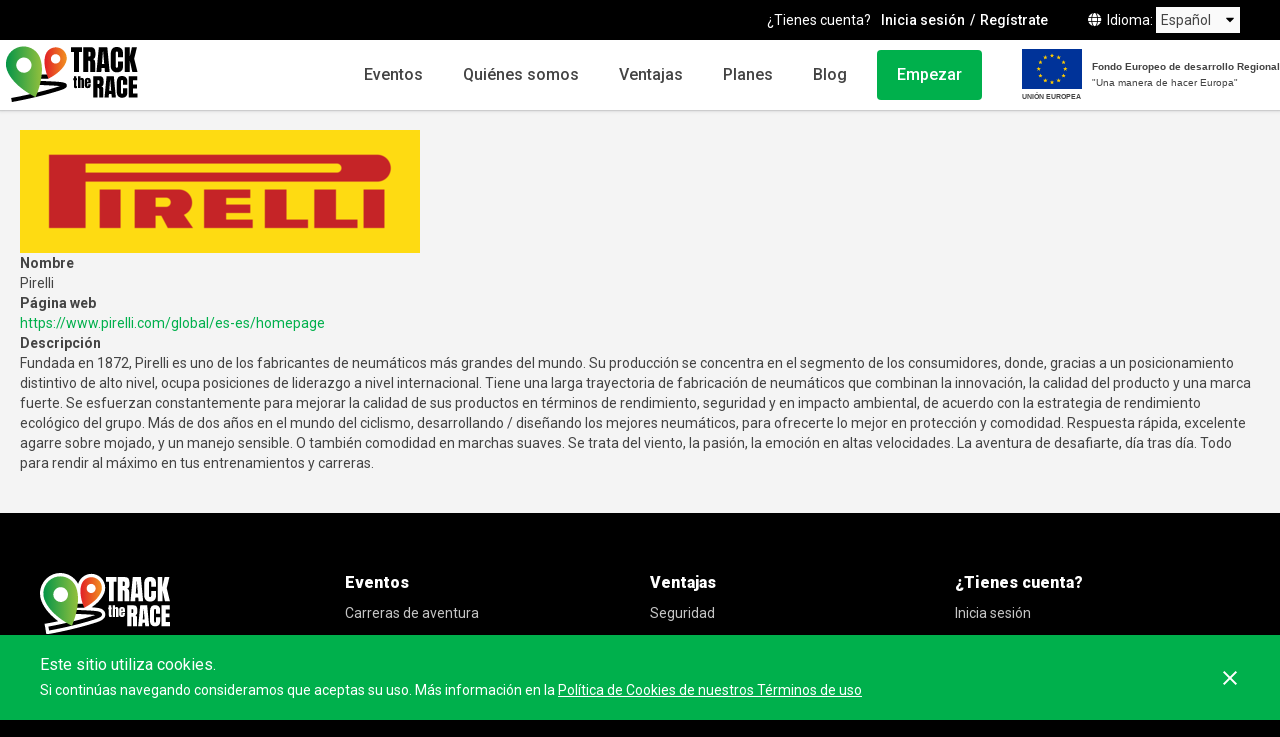

--- FILE ---
content_type: text/html; charset=utf-8
request_url: https://tracktherace.com/es/non-stop-madrid-tajo-internacional-lisboa/sponsors/480/info
body_size: 5410
content:
<!DOCTYPE html>
<html lang="es">
<head>
  <title>Tracktherace | Gestión de eventos deportivos y seguimiento GPS</title>
<meta name="description" content="Plataforma de seguimiento GPS y gestión de eventos deportivos para pruebas de raids de aventura, orientación, trails y ultratrails o pruebas ciclistas" />
<meta name="keywords" content="tracktherace,GPS,seguimiento,evento deportivo,cronometraje,carreras,raids de aventura,orientación,carreras de montaña,btt,ciclismo" />
<meta name="author" content="Track The Life, S.L." />
<meta charset="UTF-8" />

  <link href="https://tracktherace.com/es/non-stop-madrid-tajo-internacional-lisboa/sponsors/480/info" rel="canonical" />
      <link rel="alternate" hreflang="es" href="https://tracktherace.com/es/non-stop-madrid-tajo-internacional-lisboa/sponsors/480/info" />
      <link rel="alternate" hreflang="en" href="https://tracktherace.com/en/non-stop-madrid-tajo-internacional-lisboa/sponsors/480/info" />
      <link rel="alternate" hreflang="ca" href="https://tracktherace.com/ca/non-stop-madrid-tajo-internacional-lisboa/sponsors/480/info" />
      <link rel="alternate" hreflang="fr" href="https://tracktherace.com/fr/non-stop-madrid-tajo-internacional-lisboa/sponsors/480/info" />
      <link rel="alternate" hreflang="pt" href="https://tracktherace.com/pt/non-stop-madrid-tajo-internacional-lisboa/sponsors/480/info" />
      <link rel="alternate" hreflang="sk" href="https://tracktherace.com/sk/non-stop-madrid-tajo-internacional-lisboa/sponsors/480/info" />
    <link rel="alternate" hreflang="x-default" href="https://tracktherace.com/non-stop-madrid-tajo-internacional-lisboa/sponsors/480/info" />
  <meta property="og:url" content="https://tracktherace.com/es/non-stop-madrid-tajo-internacional-lisboa/sponsors/480/info"/>

<meta property="og:title" content="Tracktherace | Gestión de eventos deportivos y seguimiento GPS"/>
<meta property="og:description" content="Plataforma de seguimiento GPS y gestión de eventos deportivos para pruebas de raids de aventura, orientación, trails y ultratrails o pruebas ciclistas"/>
<meta property="og:image" content="https://tracktherace.com/static/images/ttr-logo.png"/>
<meta property="og:image:secure_url" content="https://tracktherace.com/static/images/ttr-logo.png"/>
<meta property="og:type" content="website"/>
<meta name="robots" content="index, follow">
<link href="https://tracktherace.com/sitemap.xml.gz" rel="sitemap" type="application/xml" />
<meta name="viewport" content="width=device-width">
<meta name="google-site-verification" content="dH0qUn3IT6oWFURDrfYZQH6NzAqgErG7thc3qNBCoU0" />
<meta name="theme-color" content="#000"><!-- $highlight-color -->
<link rel="shortcut icon" type="image/x-icon" href="https://tracktherace.com/assets/favicon-5206f70ddebf9636e5e536e04225783632be43765f4504dd6280c14404eb5e51.ico" />
<meta name="csrf-param" content="authenticity_token" />
<meta name="csrf-token" content="0rJqQmJQXS264t9hX7Rwni5SY3pFzwrYQICqkaRvxIErTnYgbVZWojxpgeI6Dj3PZU9CC8NLZ55OESl4pYJ4Ig==" />

  <link rel="preconnect" href="https://fonts.gstatic.com">
  <link href="https://fonts.googleapis.com/css2?family=Anton&family=Roboto:ital,wght@0,400;0,500;0,700;0,900;1,400;1,500;1,700;1,900&display=swap" rel="stylesheet">

    <script src="https://cdnjs.cloudflare.com/ajax/libs/jquery/1.12.4/jquery.min.js"></script>
  <script src="https://cdnjs.cloudflare.com/ajax/libs/jqueryui/1.12.1/jquery-ui.min.js"></script>
  <script src="https://cdnjs.cloudflare.com/ajax/libs/jquery-ujs/1.2.2/rails.min.js"></script>
  <link rel="stylesheet" href="https://cdnjs.cloudflare.com/ajax/libs/hopscotch/0.3.1/css/hopscotch.min.css" />
  <script src="https://cdnjs.cloudflare.com/ajax/libs/magnific-popup.js/1.1.0/jquery.magnific-popup.min.js"></script>
  <link rel="stylesheet" href="https://cdnjs.cloudflare.com/ajax/libs/magnific-popup.js/1.1.0/magnific-popup.min.css" />
  <script src="https://cdnjs.cloudflare.com/ajax/libs/js-cookie/1.5.1/js.cookie.min.js"></script>
  <script src="https://cdnjs.cloudflare.com/ajax/libs/fotorama/4.6.4/fotorama.min.js"></script>
  <link rel="stylesheet" href="https://cdnjs.cloudflare.com/ajax/libs/fotorama/4.6.4/fotorama.min.css" />
  <script src="https://cdnjs.cloudflare.com/ajax/libs/humanize-duration/3.13.0/humanize-duration.min.js"></script>
  <script src="https://cdnjs.cloudflare.com/ajax/libs/jquery-throttle-debounce/1.1/jquery.ba-throttle-debounce.min.js"></script>
  <script src="https://cdnjs.cloudflare.com/ajax/libs/jquery-color/2.1.2/jquery.color.min.js"></script>
  <script src="https://cdnjs.cloudflare.com/ajax/libs/jquery-dropdown/1.0.6/jquery.dropdown.min.js"></script>
  <script src="https://cdnjs.cloudflare.com/ajax/libs/moment.js/2.21.0/moment-with-locales.min.js"></script>
  <script src="https://cdnjs.cloudflare.com/ajax/libs/moment-timezone/0.5.42/moment-timezone-with-data-1970-2030.min.js"></script>
  <script src="https://cdnjs.cloudflare.com/ajax/libs/moment-duration-format/1.3.0/moment-duration-format.min.js"></script>
  <script src="https://cdnjs.cloudflare.com/ajax/libs/OwlCarousel2/2.3.4/owl.carousel.min.js"></script>

  <script>
    window.dataLayer = window.dataLayer || [];
  </script>
  <link rel="stylesheet" media="screen" href="https://tracktherace.com/assets/application-a5fb0c99b68267d1a990f6ea398f54a6e41eb2a953bb77c5ae36b0c4dc102b22.css" />
<script src="https://tracktherace.com/assets/application-4e73dddfdb8f43d16b4d3331f351089673e0a5174da167ca0e373962a6b25968.js"></script>
<script type="text/javascript">
  I18n.defaultLocale = 'en'
  I18n.locale = 'es'
  I18n.fallbacks = true
  moment.locale(I18n.locale)
  if ( window.CKEDITOR && ( !CKEDITOR.env.ie || CKEDITOR.env.version > 7 ) ){
    CKEDITOR.env.isCompatible = true
  }
  var globalVars = {
    isProduction: true,
    initSocialNetworkPlugins: true,
    facebookAppId: 230843183754018,
    googleAnalyticsAppId: 'UA-37752606-2',
    googleTagManagerContainerId: 'GTM-KQ9GPDW',
    isBrowserMobile: false,
    isFullscreenLayout: false,
    inspectlet: false,
    isSuperUser: false
  }
</script>

<script src="https://tracktherace.com/assets/uncompiled/async-d10074959dba1ef82852d56234fdc7ea46a0d1b6aa4bced836c9c72b1c0de405.js"></script>
<script src="https://tracktherace.com/assets/c_sponsors-118edb7605ed31fbbfe9d22133407ae6936eb3d352cefdf194820fcc285a18e8.js"></script>

  <script>
    var dataLayerObject = {}
      dataLayerObject['pageType'] = 'sponsors#info'
      dataLayerObject['userRegistered'] = 'false'

    window.dataLayer.push(dataLayerObject)
  </script>
  <script async src="//pagead2.googlesyndication.com/pagead/js/adsbygoogle.js"></script>
  <script>
    (adsbygoogle = window.adsbygoogle || []).push({
      google_ad_client: "ca-pub-5541301048037980",
      enable_page_level_ads: true
    });
  </script>
  
</head>
<body class="">
  <noscript>
    <iframe src="https://www.googletagmanager.com/ns.html?id=GTM-KQ9GPDW" height="0" width="0" style="display:none;visibility:hidden"></iframe>
  </noscript>

    <div class="NavDesktop">
  <div class="NavDesktop_top">
      <span class="NavDesktop_accountQuestion">
        ¿Tienes cuenta?
      </span>
      <a class="NavDesktop_signIn" href="/es/sign-in">Inicia sesión</a>
      <a class="NavDesktop_signUp" href="/es/sign-up">Regístrate</a>
    <div class="LanguageSelector">
  <span><i class="fas fa-globe"></i>Idioma</span>
  <form>
  <select onChange="window.location.href = this.value">
    <option selected value="https://tracktherace.com/es/non-stop-madrid-tajo-internacional-lisboa/sponsors/480/info">Español</option>
    <option  value="https://tracktherace.com/en/non-stop-madrid-tajo-internacional-lisboa/sponsors/480/info">Inglés</option>
    <option  value="https://tracktherace.com/ca/non-stop-madrid-tajo-internacional-lisboa/sponsors/480/info">Catalán</option>
    <option  value="https://tracktherace.com/fr/non-stop-madrid-tajo-internacional-lisboa/sponsors/480/info">French</option>
    <option  value="https://tracktherace.com/pt/non-stop-madrid-tajo-internacional-lisboa/sponsors/480/info">Portuguese</option>
    <option  value="https://tracktherace.com/sk/non-stop-madrid-tajo-internacional-lisboa/sponsors/480/info">Slovak</option>
  </select>
  </form>
</div>
  </div>

  <div class="NavDesktop_bottom">
    <a class="NavDesktop_logo" href="/es"><img alt="Tracktherace" src="https://tracktherace.com/assets/corporative/ttr_logo-933e67017f0c486f2ee09852405e81d71c7d7dd35a91403a650d2b3afa4f5dc7.svg" /></a>
    <div>
        <button data-nav-desktop="events_menu_trigger" class='NavDesktop_link NavDesktop_link___events'>Eventos</button>
        <a class="NavDesktop_link" href="/es/quienes-somos">Quiénes somos</a>
        <a class="NavDesktop_link" href="/es/ventajas">Ventajas</a>
        <a class="NavDesktop_link" href="/es/planes">Planes</a>
        <a href="https://tracktherace.com/blog" class='NavDesktop_link'>Blog</a>
        <a class="NavDesktop_contract " href="/es/empezar">Empezar</a>
        <div class="FederBadge FederBadge___inNav " >
  <div>
    <img class="FederBadge_logo" alt="Unión europea" src="https://tracktherace.com/assets/ue_flag-4535eb2708dbe8f85b7e3bea365f2d62340d73ea8a0552328466e691029837ed.svg" />
    <p class="FederBadge_UE">UNIÓN EUROPEA</p>
  </div>
  <div>
    <p class="FederBadge_Feder">Fondo Europeo de desarrollo Regional</p>
    <p class="FederBadge_slogan">"Una manera de hacer Europa"</p>
  </div>
</div>


    </div>
  </div>
</div>

    <div class="EventsMenu" data-nav-desktop="events_menu" style="display: none;">
    <div class="EventsMenu_header">
      <span class="EventsMenu_title">Eventos</span>
      <a href="/es/eventos-deportivos" class="EventsMenu_viewAll">Ver todos</a>
      <button class="EventsMenu_close" data-nav-desktop="events_menu_close"></button>
    </div>
    <div class="EventsMenu_list">
        <a href="/es/eventos-deportivos/raid-aventura" class="EventsMenuItem">
          <img class="EventsMenuItem_img" src="https://tracktherace.com/assets/events_filter/adventure_races_l-b373e89204fcbaf8d72fd9e33c876b5b170a574ad8221b099520ab2ddfc5044b.jpg" alt="Adventure races l" />
          <div class="EventsMenuItem_info">
            <span class="EventsMenuItem_title">Carreras de aventura</span>
            <span class="EventsMenuItem_description">Carreras de aventura y expedición</span>
          </div>
        </a>
        <a href="/es/eventos-deportivos/trail-running" class="EventsMenuItem">
          <img class="EventsMenuItem_img" src="https://tracktherace.com/assets/events_filter/trail_running_l-ead91d86cf27b30768bc7e1e346e6e6fd0507f65ecd381ebb2fa40fa439f6d5a.jpg" alt="Trail running l" />
          <div class="EventsMenuItem_info">
            <span class="EventsMenuItem_title">Carreras de montaña</span>
            <span class="EventsMenuItem_description">Trails, ultra-trails, trails por etapas</span>
          </div>
        </a>
        <a href="/es/eventos-deportivos/bicicleta" class="EventsMenuItem">
          <img class="EventsMenuItem_img" src="https://tracktherace.com/assets/events_filter/road_bike_l-4296f1c53ccf62984e4024d9d0195e5f546b4cc0edd429d81283e44bf632dfb6.jpg" alt="Road bike l" />
          <div class="EventsMenuItem_info">
            <span class="EventsMenuItem_title">Ciclismo de carretera</span>
            <span class="EventsMenuItem_description">Gran fondo, Ultra fondo, por etapas, brevets</span>
          </div>
        </a>
        <a href="/es/eventos-deportivos/btt" class="EventsMenuItem">
          <img class="EventsMenuItem_img" src="https://tracktherace.com/assets/events_filter/mtb_l-529f4e709b3f034b6b33d331c94f18b4a79dfd7076286754326484202c3a2047.jpg" alt="Mtb l" />
          <div class="EventsMenuItem_info">
            <span class="EventsMenuItem_title">Ciclismo de montaña</span>
            <span class="EventsMenuItem_description">XC, XC Ultra-maratón, autosuficiencia, resistencia, por etapas, descenso, enduro, ciclocrós</span>
          </div>
        </a>
        <a href="/es/eventos-deportivos/motor" class="EventsMenuItem">
          <img class="EventsMenuItem_img" src="https://tracktherace.com/assets/events_filter/motor_l-d9a9bc74c7a39855b7781b0ad2fdc3103d1f11cc0765b56f0a8b053db56867c6.jpg" alt="Motor l" />
          <div class="EventsMenuItem_info">
            <span class="EventsMenuItem_title">Motor</span>
            <span class="EventsMenuItem_description">Rutas mototurísticas, enduro, concentraciones, rallyes de regularidad, navegación</span>
          </div>
        </a>
        <a href="/es/eventos-deportivos/orientacion" class="EventsMenuItem">
          <img class="EventsMenuItem_img" src="https://tracktherace.com/assets/events_filter/orienteering_l-cf89eaca1c853f9331e8129bafba60889db342cd38fa3da725e3e094c597bf57.jpg" alt="Orienteering l" />
          <div class="EventsMenuItem_info">
            <span class="EventsMenuItem_title">Orientación</span>
            <span class="EventsMenuItem_description">O-Pie, BTT-O, Ski-O</span>
          </div>
        </a>
        <a href="/es/eventos-deportivos/deportes-acuaticos" class="EventsMenuItem">
          <img class="EventsMenuItem_img" src="https://tracktherace.com/assets/events_filter/water_sports_l-39dfdf41fa3ada1cf7ecc85d5d4b0159da4eea6ed3b41265075d4704f4a8791b.jpg" alt="Water sports l" />
          <div class="EventsMenuItem_info">
            <span class="EventsMenuItem_title">Deportes acuáticos</span>
            <span class="EventsMenuItem_description">Travesías a nado, regatas de vela, Stand Up Paddle, kayak, Surf Ski</span>
          </div>
        </a>
        <a href="/es/eventos-deportivos/triatlon" class="EventsMenuItem">
          <img class="EventsMenuItem_img" src="https://tracktherace.com/assets/events_filter/triathlon_l-86d61915490e33afd564bfc5298bc7246e9a0c49b3481ccd1c39deaff819c330.jpg" alt="Triathlon l" />
          <div class="EventsMenuItem_info">
            <span class="EventsMenuItem_title">Triathlon</span>
            <span class="EventsMenuItem_description">Duathlon, triathlon, ultraman, ironman, Swim &amp; Run</span>
          </div>
        </a>
        <a href="/es/eventos-deportivos/otros" class="EventsMenuItem">
          <img class="EventsMenuItem_img" src="https://tracktherace.com/assets/events_filter/other_l-0e8e26ccd070264842cab595d21f6ff8539a191b1ade540d67691a60a9a5b2a7.jpg" alt="Other l" />
          <div class="EventsMenuItem_info">
            <span class="EventsMenuItem_title">Otros</span>
            <span class="EventsMenuItem_description">Otros deportes</span>
          </div>
        </a>
    </div>
  </div>



  <div id="page_wrapper">


    <div id="sponsors_info" class="standard_width">
  <div class="divide_box full_size">
    <div class="data_box">
      <img class="sponsor" src="https://tracktherace.com/storage/sponsor-logo-4f2a8e0d-fac3-4fd1-933f-646d986896f1" alt="Sponsor logo 4f2a8e0d fac3 4fd1 933f 646d986896f1" />
      <dl>
        <dt>Nombre</dt>
        <dd>Pirelli</dd>
        <dt>Página web</dt>
        <dd><a href="https://www.pirelli.com/global/es-es/homepage" target="_blank" class="link">https://www.pirelli.com/global/es-es/homepage</a></dd>
          <dt>Descripción</dt>
          <dd><p>Fundada en 1872, Pirelli es uno de los fabricantes de neum&aacute;ticos m&aacute;s grandes del mundo. Su producci&oacute;n se concentra en el segmento de los consumidores, donde, gracias a un posicionamiento distintivo de alto nivel, ocupa posiciones de liderazgo a nivel internacional. Tiene una larga trayectoria de fabricaci&oacute;n de neum&aacute;ticos que combinan la innovaci&oacute;n, la calidad del producto y una marca fuerte. Se esfuerzan constantemente para mejorar la calidad de sus productos en t&eacute;rminos de rendimiento, seguridad y en impacto ambiental, de acuerdo con la estrategia de rendimiento ecol&oacute;gico del grupo. M&aacute;s de dos a&ntilde;os en el mundo del ciclismo, desarrollando / dise&ntilde;ando los mejores neum&aacute;ticos, para ofrecerte lo mejor en protecci&oacute;n y comodidad. Respuesta r&aacute;pida, excelente agarre sobre mojado, y un manejo sensible. O tambi&eacute;n comodidad en marchas suaves. Se trata del viento, la pasi&oacute;n, la emoci&oacute;n en altas velocidades. La aventura de desafiarte, d&iacute;a tras d&iacute;a. Todo para rendir al m&aacute;ximo en tus entrenamientos y carreras.</p>
</dd>
      </dl>
    </div>
  </div>
</div>

  </div>

    <footer class="Footer">
    <div class="BoundedContent">
      <div class="Footer_columns">
        <div class="Footer_column Footer_column___ttr">
          <a class="Footer_logo" alt="Tracktherace" href="/es"><img alt="Tracktherace" src="https://tracktherace.com/assets/corporative/ttr_logo_white-541f5b2e245c0d8874e7fb896ad6e7bebe8029d1b42182dea9a4c0d2c22eaa6d.svg" /></a>
          <span class="Footer_copyright">© 2023 <a href="https://tracktherace.com" target="_blank">Tracktherace</a>.<br> Todos los derechos reservados.</span>
          <a href="/es/quienes-somos">Sobre nosotros</a>
          <a href="https://tracktherace.com/blog">Blog</a>
          <a href="/es/contacto">Contacto</a>
          <a href="/es/terminos-de-uso">Términos de uso</a>
        </div>
        <div class="Footer_column">
          <p class="Footer_columnTitle">
          <a href="/es/eventos-deportivos" class="EventsMenu_viewAll">Eventos</a></p>
            <a href="/es/eventos-deportivos/raid-aventura">Carreras de aventura</a>
            <a href="/es/eventos-deportivos/trail-running">Carreras de montaña</a>
            <a href="/es/eventos-deportivos/bicicleta">Ciclismo de carretera</a>
            <a href="/es/eventos-deportivos/btt">Ciclismo de montaña</a>
            <a href="/es/eventos-deportivos/motor">Motor</a>
            <a href="/es/eventos-deportivos/orientacion">Orientación</a>
            <a href="/es/eventos-deportivos/deportes-acuaticos">Deportes acuáticos</a>
            <a href="/es/eventos-deportivos/triatlon">Triathlon</a>
            <a href="/es/eventos-deportivos/otros">Otros</a>
        </div>
        <div class="Footer_column">
          <div class="Footer_columnGroup">
            <p class="Footer_columnTitle"><a href="/es/ventajas">Ventajas</a></p>
            <a href="/es/ventajas/seguridad">Seguridad</a>
            <a href="/es/ventajas/seguimiento">Seguimiento</a>
            <a href="/es/ventajas/gestion">Gestión</a>
            <a href="/es/ventajas/rentabilidad">Rentabilidad</a>
            <a href="/es/ventajas/promocion">Promoción</a>
          </div>
          <div class="Footer_columnGroup">
            <p class="Footer_columnTitle">Empezar</p>
            <a href="/es/planes">Planes</a>
            <a href="/es/empezar">Solicitud de presupuesto</a>
          </div>
        </div>
        <div class="Footer_column">
            <div class="Footer_columnGroup">
              <p class="Footer_columnTitle">¿Tienes cuenta?</p>
              <a href="/es/sign-in">Inicia sesión</a>
              <a href="/es/sign-up">Regístrate</a>
            </div>
          <div class="Footer_columnGroup">
            <p class="Footer_columnTitle">Social</p>
            <a href="https://www.facebook.com/tracktherace/" target="_blank" rel="noreferrer noopener"><i class="fab fa-facebook-f"></i>Facebook</a>
            <a href="https://twitter.com/tracktherace" target="_blank" rel="noreferrer noopener"><i class="fab fa-twitter"></i>Twitter</a>
            <a href="https://www.instagram.com/tracktherace" target="_blank" rel="noreferrer noopener"><i class="fab fa-instagram"></i>Instagram</a>
          </div>
        </div>
      </div>
      <div class="Footer_legal">
        <div class="FederBadge FederBadge___inFooter " >
  <div>
    <img class="FederBadge_logo" alt="Unión europea" src="https://tracktherace.com/assets/ue_flag-4535eb2708dbe8f85b7e3bea365f2d62340d73ea8a0552328466e691029837ed.svg" />
    <p class="FederBadge_UE">UNIÓN EUROPEA</p>
  </div>
  <div>
    <p class="FederBadge_Feder">Fondo Europeo de desarrollo Regional</p>
    <p class="FederBadge_slogan">"Una manera de hacer Europa"</p>
  </div>
</div>


        <p class="Feder_info">Track the life S.L.U. en el marco del Programa ICEX Next, ha contado con el apoyo de ICEX y con la cofinanciación del fondo europeo FEDER.<br> La finalidad de este apoyo es contribuir al desarrollo internacional de la empresa y de su entorno</p>
      </div>
    </div>
  </footer>




  <div id="cookies_alert" class="row" data-dom="cookies">
  <div class="bounded-content">
    <div class="text">
      <p class="title">Este sitio utiliza cookies.</p>
      <p>Si continúas navegando consideramos que aceptas su uso. Más información en la <a href="/es/terminos-de-uso">Política de Cookies de nuestros Términos de uso</a></p>
    </div>
    <div id="close_cookies" data-dom="cookies-close"></div>
  </div>
</div>

  <div id="data_loader" data-dom="loader" class="hide">
	<span class="move"></span>
	<span class="text">Cargando</span>
</div>

  
</body>
</html>


--- FILE ---
content_type: text/html; charset=utf-8
request_url: https://www.google.com/recaptcha/api2/aframe
body_size: 183
content:
<!DOCTYPE HTML><html><head><meta http-equiv="content-type" content="text/html; charset=UTF-8"></head><body><script nonce="xR0XbfxnFfD5lbNiEg1-YA">/** Anti-fraud and anti-abuse applications only. See google.com/recaptcha */ try{var clients={'sodar':'https://pagead2.googlesyndication.com/pagead/sodar?'};window.addEventListener("message",function(a){try{if(a.source===window.parent){var b=JSON.parse(a.data);var c=clients[b['id']];if(c){var d=document.createElement('img');d.src=c+b['params']+'&rc='+(localStorage.getItem("rc::a")?sessionStorage.getItem("rc::b"):"");window.document.body.appendChild(d);sessionStorage.setItem("rc::e",parseInt(sessionStorage.getItem("rc::e")||0)+1);localStorage.setItem("rc::h",'1769041958121');}}}catch(b){}});window.parent.postMessage("_grecaptcha_ready", "*");}catch(b){}</script></body></html>

--- FILE ---
content_type: application/javascript
request_url: https://tracktherace.com/assets/c_sponsors-118edb7605ed31fbbfe9d22133407ae6936eb3d352cefdf194820fcc285a18e8.js
body_size: -202
content:
function setImage(){new ImageCrop($('[data-crop="sponsor-logo"]'),{attribute:"logo",image_url:$("[data-sponsor-logo-url]").data("sponsor-logo-url"),$field_base64:$("[data-crop='field-base64']"),$field_remove:$("[data-crop='field-remove']")})}var SponsorsController=Paloma.controller("Sponsors");SponsorsController.prototype.edit=function(){setImage()},SponsorsController.prototype["new"]=function(){setImage()};

--- FILE ---
content_type: image/svg+xml
request_url: https://tracktherace.com/assets/corporative/ttr_logo-933e67017f0c486f2ee09852405e81d71c7d7dd35a91403a650d2b3afa4f5dc7.svg
body_size: 4494
content:
<?xml version="1.0" encoding="utf-8"?>
<!-- Generator: Adobe Illustrator 27.2.0, SVG Export Plug-In . SVG Version: 6.00 Build 0)  -->
<svg version="1.1" id="Layer_1" xmlns="http://www.w3.org/2000/svg" xmlns:xlink="http://www.w3.org/1999/xlink" x="0px" y="0px"
	 viewBox="0 0 195.9342804 91.3701172" style="enable-background:new 0 0 195.9342804 91.3701172;" xml:space="preserve">
<style type="text/css">
	.st0{fill:#FFFFFF;}
	.st1{fill:url(#SVGID_1_);}
	.st2{fill:url(#SVGID_00000142879959254944860360000010955535721409281420_);}
</style>
<g>
	<path class="st0" d="M84.0426407,73.8000488C52.3426933,83.8701172,17.7528496,89.9501953,17.4327812,90.0100098
		l-7.8200693,1.3601074l-2.75-15.7099609l7.8601074-1.3701172c1.2199707-0.2199707,5.9199228-1.0800781,12.7399912-2.4899902
		C17.7228203,64.6201172,6.6227217,54.0900879,1.8627119,41c-2.8000488-7.6699219-2.4299316-15.9599609,1.0200195-23.3598633
		c3.4401855-7.3901367,9.5700684-13,17.2299805-15.7900391C23.4928398,0.6201172,27.0028496,0,30.562664,0
		c11.3400879,0,21.7001953,6.3500977,26.9501953,16.1699219c0.1298828-0.4099121,0.2700195-0.8198242,0.4199219-1.2299805
		C60.9027519,6.7600098,68.7628555,1.2600098,77.4628067,1.2600098c2.4299316,0,4.8200684,0.420166,7.1101074,1.2600098
		c10.7797852,3.9199219,16.3498535,15.8701172,12.4299316,26.6499023
		c-3.5600586,9.7802734-12.4101562,17.2700195-19.2600098,21.8701172c4.3398438,0.2800293,7.6599121,0.6098633,10.2099609,1.0700684
		c2.6000977,0.4699707,9.5,1.7299805,10.3898926,8.5300293C99.4427872,68.9101562,90.1727676,71.8500977,84.0426407,73.8000488z"/>
	<g>
		<g>
			<defs>
				
					<rect id="SVGID_00000146493430106593370170000001779233690855099034_" x="5.2561874" y="4.9571104" width="88.2524414" height="80.6298828"/>
			</defs>
			<clipPath id="SVGID_00000157990072409372240750000004975092287920622256_">
				<use xlink:href="#SVGID_00000146493430106593370170000001779233690855099034_"  style="overflow:visible;"/>
			</clipPath>
		</g>
		<g>
			<path d="M13.6735096,85.5869904l-1.0247097-5.8604431l2.9304724-0.5123596
				c0.3397713-0.0622711,34.3012695-6.0521545,65.155304-15.8530846c0.9815674-0.3162346,1.8336945-0.5986443,2.5710907-0.861927
				c-5.0181274-0.5555038-12.7554169-0.9099808-19.4057312-1.2115097
				c-13.0951881-0.5937462-27.9333649-1.2688751-37.9500198-3.3800735c-3.9738121-0.8379021-8.9198685-1.8768349-8.5560741-5.626091
				c0.2730923-2.7770081,0.579525-5.9178162,46.2379074-6.5257759l2.9731293-0.043148l0.0813904,5.9511604l-2.9780312,0.0382423
				c-10.9982185,0.1485519-22.8529739,0.6275673-31.1026154,1.3218231
				c9.1591339,1.2973099,20.9472122,1.8336868,31.5625114,2.3171196c22.675972,1.0345116,28.6320343,1.4846001,29.220871,5.9516449
				c0.4598923,3.4810677-3.2942657,5.3387871-10.8545609,7.7372856
				C51.2930756,78.9602203,16.9486561,85.0172806,16.603981,85.0746384L13.6735096,85.5869904z"/>
		</g>
		<linearGradient id="SVGID_1_" gradientUnits="userSpaceOnUse" x1="5.008626" y1="41.7297859" x2="57.2696152" y2="41.7297859">
			<stop  offset="0" style="stop-color:#049548"/>
			<stop  offset="1" style="stop-color:#93C03D"/>
		</linearGradient>
		<path class="st1" d="M21.8270016,6.5446949C8.5670891,11.3709087,1.7302225,26.0326176,6.5564361,39.2925301
			c8.7386341,24.009201,41.4465752,39.1701546,41.4465752,39.1701546s15.3102608-32.6387672,6.5718269-56.6474228
			C49.7486229,8.5553484,35.0869141,1.7184814,21.8270016,6.5446949z M34.9054031,42.4773026
			c-5.7336121,2.0868645-12.0733643-0.8694077-14.1602287-6.6030197s0.8694115-12.0733643,6.6030235-14.1602287
			s12.0733643,0.8694115,14.1602249,6.6030235C43.5952873,34.0506897,40.6390152,40.3904419,34.9054031,42.4773026z"/>
		
			<linearGradient id="SVGID_00000183213702857472229800000006181102002837235338_" gradientUnits="userSpaceOnUse" x1="60.9614182" y1="28.9615746" x2="93.2611542" y2="28.9615746">
			<stop  offset="0" style="stop-color:#E11F26"/>
			<stop  offset="1" style="stop-color:#F19120"/>
		</linearGradient>
		<path style="fill:url(#SVGID_00000183213702857472229800000006181102002837235338_);" d="M62.6269188,16.6534691
			c-5.4007607,14.8384686,4.0616951,35.0107536,4.0616951,35.0107536s20.2150345-9.3701782,25.615921-24.2089863
			c2.9828262-8.1952457-1.2426834-17.2568665-9.4379272-20.2396908S65.6097412,8.4582233,62.6269188,16.6534691z
			 M70.7025681,20.6718941c1.2897797-3.5436401,5.208046-5.3707552,8.7516861-4.0809765s5.3707581,5.2080421,4.0809784,8.7516823
			s-5.208046,5.3707561-8.7516861,4.0809765S69.4127884,24.2155342,70.7025681,20.6718941z"/>
	</g>
</g>
<g>
	<path d="M106.2086945,65.5118332c-0.9443359,0-1.5800781-0.2001953-1.9091797-0.6005859s-0.4931641-1.0136719-0.4931641-1.8408203
		v-9.1308594h-0.9863281v-2.6660156h0.9863281v-3.1054688h3.3984375v3.1054688h0.9863281v2.6660156h-0.9863281v8.3105469
		c0,0.2412109,0.0390625,0.4101562,0.1171875,0.5078125s0.2275391,0.1464844,0.4492188,0.1464844
		c0.15625,0,0.2958984-0.0126953,0.4199219-0.0390625v2.3828125c-0.078125,0.0263672-0.3222656,0.0761719-0.7324219,0.1513672
		S106.631546,65.5118332,106.2086945,65.5118332z"/>
	<path d="M109.4840851,65.3555832v-17.1875h3.59375v3.9941406c0.1884766-0.546875,0.4785156-0.9521484,0.8691406-1.2158203
		s0.8466797-0.3955078,1.3671875-0.3955078c1.015625,0,1.7548828,0.3193359,2.2167969,0.9570312
		s0.6933594,1.4941406,0.6933594,2.5683594v11.2792969h-3.5351562V54.3008957c0-0.3193359-0.0664062-0.5791016-0.2001953-0.78125
		s-0.34375-0.3027344-0.6298828-0.3027344c-0.2412109,0-0.4316406,0.1044922-0.5712891,0.3125
		s-0.2099609,0.4560547-0.2099609,0.7421875v11.0839844H109.4840851z"/>
	<path d="M123.5729523,65.5118332c-1.0419922,0-1.8720703-0.1953125-2.4902344-0.5859375s-1.0615234-0.9541016-1.328125-1.6894531
		s-0.4003906-1.6210938-0.4003906-2.65625v-5.8886719c0-1.3603516,0.390625-2.390625,1.171875-3.0908203
		s1.8554688-1.0498047,3.2226562-1.0498047c2.8125,0,4.21875,1.3798828,4.21875,4.140625v1.0644531
		c0,1.2890625-0.0126953,2.1552734-0.0390625,2.5976562h-5.078125v2.8320312c0,0.2607422,0.0166016,0.515625,0.0488281,0.7666016
		s0.1054688,0.4570312,0.2197266,0.6201172s0.2978516,0.2441406,0.5517578,0.2441406
		c0.3642578,0,0.5927734-0.1582031,0.6835938-0.4736328s0.1367188-0.7275391,0.1367188-1.2353516v-1.40625h3.4765625v0.8300781
		c0,1.09375-0.1347656,2.0097656-0.4052734,2.7490234s-0.7255859,1.2958984-1.3671875,1.6699219
		S124.6793976,65.5118332,123.5729523,65.5118332z M122.8307648,56.6153488h1.6601562v-1.9726562
		c0-0.5273438-0.0654297-0.90625-0.1953125-1.1376953s-0.3251953-0.3466797-0.5859375-0.3466797
		c-0.2802734,0-0.4960938,0.1103516-0.6494141,0.3320312s-0.2294922,0.6054688-0.2294922,1.1523438V56.6153488z"/>
	<path d="M103.8141632,42.2090988V13.0469875h-4.2861328V6.1153474h15.7910156v6.9316401h-4.2861328v29.1621113H103.8141632z"/>
	<path d="M117.2780304,42.2090988v-36.09375h11.0742188c1.8457031,0,3.2402344,0.4199219,4.1835938,1.2617188
		c0.9433594,0.8398433,1.5751953,2.0166011,1.8964844,3.5273433s0.4824219,3.2841797,0.4824219,5.3212891
		c0,1.96875-0.25,3.5410156-0.7480469,4.7167969c-0.5,1.1757812-1.4394531,1.9892578-2.8203125,2.4404297
		c1.1347656,0.2324219,1.9306641,0.796875,2.3886719,1.6914062c0.4580078,0.8964844,0.6875,2.0546875,0.6875,3.4765625v13.658205
		h-7.1162109V28.0792141c0-1.0527344-0.2158203-1.7050781-0.6455078-1.9580078
		c-0.4316406-0.2529297-1.125-0.3798828-2.0820312-0.3798828v16.4677753H117.2780304z M124.6198273,19.4864407h1.7431641
		c0.9980469,0,1.4970703-1.0869141,1.4970703-3.2607422c0-1.4082031-0.109375-2.3310547-0.328125-2.7685547
		s-0.6289062-0.65625-1.2304688-0.65625h-1.6816406V19.4864407z"/>
	<path d="M136.3473663,42.2090988l3.4863281-36.09375h12.2431641l3.4248047,36.09375h-6.8291016l-0.5126953-5.8242188h-4.3476562
		l-0.4511719,5.8242188H136.3473663z M144.3249054,30.6221828h3.28125l-1.5791016-18.3544922h-0.328125L144.3249054,30.6221828z"/>
	<path d="M165.7682648,42.5372238c-2.6113281,0-4.7138672-0.8134766-6.3066406-2.4404297s-2.3886719-3.9033203-2.3886719-6.8291016
		V16.6153469c0-3.5,0.6933594-6.1796875,2.0820312-8.0390625c1.3867188-1.8593745,3.6464844-2.789062,6.7773438-2.789062
		c1.7089844,0,3.2304688,0.3144531,4.5625,0.9433594c1.3339844,0.6289062,2.3828125,1.5683589,3.1484375,2.820312
		c0.765625,1.25,1.1484375,2.8261719,1.1484375,4.7265625v6.234375h-7.1777344V15.1798
		c0-1.0800781-0.1367188-1.8076172-0.4101562-2.1835938s-0.6972656-0.5644531-1.2714844-0.5644531
		c-0.6699219,0-1.1210938,0.2431641-1.3535156,0.7285156s-0.3486328,1.1308594-0.3486328,1.9375v18.0673847
		c0,0.9980469,0.1464844,1.7021484,0.4404297,2.1123047s0.7148438,0.6152344,1.2617188,0.6152344
		c0.6152344,0,1.0488281-0.2529297,1.3027344-0.7587891c0.2519531-0.5058594,0.3789062-1.1621094,0.3789062-1.96875V26.664175
		h7.2597656v6.8291035c0,3.171875-0.7998047,5.4726562-2.3994141,6.9013672S168.6393585,42.5372238,165.7682648,42.5372238z"/>
	<path d="M177.3151398,42.2090988v-36.09375h7.1367188v14.4580078l3.3632812-14.4580078h7.2597656l-4.0400391,16.5292969
		l4.8808594,19.564455h-7.4853516l-3.9375-17.4726582v17.4726582H177.3151398z"/>
	<path d="M131.6588898,79.0997238v-30.9375h9.4921875c1.5820312,0,2.7773438,0.3603516,3.5859375,1.0810547
		s1.3505859,1.7285156,1.6259766,3.0234375s0.4130859,2.8154297,0.4130859,4.5615234
		c0,1.6875-0.2138672,3.0351562-0.6416016,4.0429688s-1.2333984,1.7050781-2.4169922,2.0917969
		c0.9726562,0.1992188,1.6552734,0.6826172,2.0478516,1.4501953s0.5888672,1.7607422,0.5888672,2.9794922v11.7070312h-6.0996094
		V66.9883957c0-0.9023438-0.1845703-1.4619141-0.5537109-1.6787109s-0.9638672-0.3251953-1.7841797-0.3251953v14.1152344
		H131.6588898z M137.9518585,59.6231613h1.4941406c0.8554688,0,1.2832031-0.9316406,1.2832031-2.7949219
		c0-1.2070312-0.09375-1.9980469-0.28125-2.3730469s-0.5390625-0.5625-1.0546875-0.5625h-1.4414062V59.6231613z"/>
	<path d="M148.0543976,79.0997238l2.9882812-30.9375h10.4941406l2.9355469,30.9375h-5.8535156l-0.4394531-4.9921875h-3.7265625
		l-0.3867188,4.9921875H148.0543976z M154.8922882,69.1680832h2.8125l-1.3535156-15.7324219h-0.28125L154.8922882,69.1680832z"/>
	<path d="M173.3288116,79.3809738c-2.2382812,0-4.0400391-0.6972656-5.4052734-2.0917969s-2.0478516-3.3457031-2.0478516-5.8535156
		V57.1622238c0-3,0.5947266-5.296875,1.7841797-6.890625s3.1259766-2.390625,5.8095703-2.390625
		c1.4648438,0,2.7685547,0.2695312,3.9111328,0.8085938s2.0419922,1.3447266,2.6982422,2.4169922
		s0.984375,2.4228516,0.984375,4.0517578v5.34375h-6.1523438v-4.5703125c0-0.9257812-0.1171875-1.5498047-0.3515625-1.8720703
		s-0.5976562-0.4833984-1.0898438-0.4833984c-0.5742188,0-0.9609375,0.2080078-1.1601562,0.6240234
		s-0.2988281,0.9697266-0.2988281,1.6611328v15.4863281c0,0.8554688,0.1259766,1.4589844,0.3779297,1.8105469
		s0.6123047,0.5273438,1.0810547,0.5273438c0.5273438,0,0.8994141-0.2167969,1.1162109-0.6503906
		s0.3251953-0.9960938,0.3251953-1.6875v-5.5722656h6.2226562v5.8535156c0,2.71875-0.6855469,4.6904297-2.0566406,5.9150391
		S175.7897491,79.3809738,173.3288116,79.3809738z"/>
	<path d="M183.1549835,79.0997238v-30.9375h12.375v5.9765625h-6.0820312v6.0292969h5.8359375v5.8183594h-5.8359375v7.0839844
		h6.4863281v6.0292969H183.1549835z"/>
</g>
</svg>


--- FILE ---
content_type: image/svg+xml
request_url: https://tracktherace.com/assets/corporative/ttr_logo_white-541f5b2e245c0d8874e7fb896ad6e7bebe8029d1b42182dea9a4c0d2c22eaa6d.svg
body_size: 4297
content:
<?xml version="1.0" encoding="utf-8"?>
<!-- Generator: Adobe Illustrator 27.2.0, SVG Export Plug-In . SVG Version: 6.00 Build 0)  -->
<svg version="1.1" id="Layer_1" xmlns="http://www.w3.org/2000/svg" xmlns:xlink="http://www.w3.org/1999/xlink" x="0px" y="0px"
	 viewBox="0 0 195.9342804 91.3701172" style="enable-background:new 0 0 195.9342804 91.3701172;" xml:space="preserve">
<style type="text/css">
	.st0{fill:#FFFFFF;}
	.st1{fill:url(#SVGID_1_);}
	.st2{fill:url(#SVGID_00000137106966480143752830000006432724531575896765_);}
</style>
<g>
	<path class="st0" d="M84.0426407,73.8000488C52.3426933,83.8701172,17.7528496,89.9501953,17.4327812,90.0100098
		l-7.8200693,1.3601074l-2.75-15.7099609l7.8601074-1.3701172c1.2199707-0.2199707,5.9199228-1.0800781,12.7399912-2.4899902
		C17.7228203,64.6201172,6.6227217,54.0900879,1.8627119,41c-2.8000488-7.6699219-2.4299316-15.9599609,1.0200195-23.3598633
		c3.4401855-7.3901367,9.5700684-13,17.2299805-15.7900391C23.4928398,0.6201172,27.0028496,0,30.562664,0
		c11.3400879,0,21.7001953,6.3500977,26.9501953,16.1699219c0.1298828-0.4099121,0.2700195-0.8198242,0.4199219-1.2299805
		C60.9027519,6.7600098,68.7628555,1.2600098,77.4628067,1.2600098c2.4299316,0,4.8200684,0.420166,7.1101074,1.2600098
		c10.7797852,3.9199219,16.3498535,15.8701172,12.4299316,26.6499023
		c-3.5600586,9.7802734-12.4101562,17.2700195-19.2600098,21.8701172c4.3398438,0.2800293,7.6599121,0.6098633,10.2099609,1.0700684
		c2.6000977,0.4699707,9.5,1.7299805,10.3898926,8.5300293C99.4427872,68.9101562,90.1727676,71.8500977,84.0426407,73.8000488z"/>
	<g>
		<g>
			<path d="M13.6735096,85.5869904l-1.0247097-5.8604431l2.9304724-0.5123596
				c0.3397713-0.0622711,34.3012695-6.0521545,65.155304-15.8530846c0.9815674-0.3162346,1.8336945-0.5986443,2.5710907-0.861927
				c-5.0181274-0.5555038-12.7554169-0.9099808-19.4057312-1.2115097
				c-13.0951881-0.5937462-27.9333649-1.2688751-37.9500198-3.3800735c-3.9738121-0.8379021-8.9198685-1.8768349-8.5560741-5.626091
				c0.2730923-2.7770081,0.579525-5.9178162,46.2379074-6.5257759l2.9731293-0.043148l0.0813904,5.9511604l-2.9780312,0.0382423
				c-10.9982185,0.1485519-22.8529739,0.6275673-31.1026154,1.3218231
				c9.1591339,1.2973099,20.9472122,1.8336868,31.5625114,2.3171196c22.675972,1.0345116,28.6320343,1.4846001,29.220871,5.9516449
				c0.4598923,3.4810677-3.2942657,5.3387871-10.8545609,7.7372856
				C51.2930756,78.9602203,16.9486561,85.0172806,16.603981,85.0746384L13.6735096,85.5869904z"/>
		</g>
		
			<linearGradient id="SVGID_1_" gradientUnits="userSpaceOnUse" x1="5.008626" y1="52.2702141" x2="57.2696152" y2="52.2702141" gradientTransform="matrix(1 0 0 -1 0 94)">
			<stop  offset="0" style="stop-color:#049548"/>
			<stop  offset="1" style="stop-color:#93C03D"/>
		</linearGradient>
		<path class="st1" d="M21.8270016,6.5446949C8.5670891,11.3709087,1.7302225,26.0326176,6.5564361,39.2925301
			c8.7386341,24.009201,41.4465752,39.1701546,41.4465752,39.1701546s15.3102608-32.6387672,6.5718269-56.6474228
			C49.7486229,8.5553484,35.0869141,1.7184814,21.8270016,6.5446949z M34.9054031,42.4773026
			c-5.7336121,2.0868645-12.0733643-0.8694077-14.1602287-6.6030197s0.8694115-12.0733643,6.6030235-14.1602287
			s12.0733643,0.8694115,14.1602249,6.6030235C43.5952873,34.0506897,40.6390152,40.3904419,34.9054031,42.4773026z"/>
		
			<linearGradient id="SVGID_00000143585043076809507730000012983079078524463241_" gradientUnits="userSpaceOnUse" x1="60.961422" y1="65.0384216" x2="93.2611542" y2="65.0384216" gradientTransform="matrix(1 0 0 -1 0 94)">
			<stop  offset="0" style="stop-color:#E11F26"/>
			<stop  offset="1" style="stop-color:#F19120"/>
		</linearGradient>
		<path style="fill:url(#SVGID_00000143585043076809507730000012983079078524463241_);" d="M62.6269188,16.6534691
			c-5.4007607,14.8384686,4.0616951,35.0107536,4.0616951,35.0107536s20.2150345-9.3701782,25.615921-24.2089863
			c2.9828262-8.1952457-1.2426834-17.2568665-9.4379272-20.2396908S65.6097412,8.4582233,62.6269188,16.6534691z
			 M70.7025681,20.6718941c1.2897797-3.5436401,5.208046-5.3707552,8.7516861-4.0809765s5.3707581,5.2080421,4.0809784,8.7516823
			s-5.208046,5.3707561-8.7516861,4.0809765S69.4127884,24.2155342,70.7025681,20.6718941z"/>
	</g>
</g>
<g>
	<path class="st0" d="M106.2086945,65.5118332c-0.9443359,0-1.5800781-0.2001953-1.9091797-0.6005859
		s-0.4931641-1.0136719-0.4931641-1.8408203v-9.1308594h-0.9863281v-2.6660156h0.9863281v-3.1054688h3.3984375v3.1054688h0.9863281
		v2.6660156h-0.9863281v8.3105469c0,0.2412109,0.0390625,0.4101562,0.1171875,0.5078125s0.2275391,0.1464844,0.4492188,0.1464844
		c0.15625,0,0.2958984-0.0126953,0.4199219-0.0390625v2.3828125c-0.078125,0.0263672-0.3222656,0.0761719-0.7324219,0.1513672
		S106.631546,65.5118332,106.2086945,65.5118332z"/>
	<path class="st0" d="M109.4840851,65.3555832v-17.1875h3.59375v3.9941406
		c0.1884766-0.546875,0.4785156-0.9521484,0.8691406-1.2158203s0.8466797-0.3955078,1.3671875-0.3955078
		c1.015625,0,1.7548828,0.3193359,2.2167969,0.9570312s0.6933594,1.4941406,0.6933594,2.5683594v11.2792969h-3.5351562V54.3008957
		c0-0.3193359-0.0664062-0.5791016-0.2001953-0.78125s-0.34375-0.3027344-0.6298828-0.3027344
		c-0.2412109,0-0.4316406,0.1044922-0.5712891,0.3125s-0.2099609,0.4560547-0.2099609,0.7421875v11.0839844H109.4840851z"/>
	<path class="st0" d="M123.5729523,65.5118332c-1.0419922,0-1.8720703-0.1953125-2.4902344-0.5859375
		s-1.0615234-0.9541016-1.328125-1.6894531s-0.4003906-1.6210938-0.4003906-2.65625v-5.8886719
		c0-1.3603516,0.390625-2.390625,1.171875-3.0908203s1.8554688-1.0498047,3.2226562-1.0498047
		c2.8125,0,4.21875,1.3798828,4.21875,4.140625v1.0644531c0,1.2890625-0.0126953,2.1552734-0.0390625,2.5976562h-5.078125v2.8320312
		c0,0.2607422,0.0166016,0.515625,0.0488281,0.7666016s0.1054688,0.4570312,0.2197266,0.6201172
		s0.2978516,0.2441406,0.5517578,0.2441406c0.3642578,0,0.5927734-0.1582031,0.6835938-0.4736328
		s0.1367188-0.7275391,0.1367188-1.2353516v-1.40625h3.4765625v0.8300781c0,1.09375-0.1347656,2.0097656-0.4052734,2.7490234
		s-0.7255859,1.2958984-1.3671875,1.6699219S124.6793976,65.5118332,123.5729523,65.5118332z M122.8307648,56.6153488h1.6601562
		v-1.9726562c0-0.5273438-0.0654297-0.90625-0.1953125-1.1376953s-0.3251953-0.3466797-0.5859375-0.3466797
		c-0.2802734,0-0.4960938,0.1103516-0.6494141,0.3320312s-0.2294922,0.6054688-0.2294922,1.1523438V56.6153488z"/>
	<path class="st0" d="M103.8141632,42.2090988V13.0469875h-4.2861328V6.1153474h15.7910156v6.9316401h-4.2861328v29.1621113
		H103.8141632z"/>
	<path class="st0" d="M117.2780304,42.2090988v-36.09375h11.0742188c1.8457031,0,3.2402344,0.4199219,4.1835938,1.2617188
		c0.9433594,0.8398438,1.5751953,2.0166016,1.8964844,3.5273438s0.4824219,3.2841797,0.4824219,5.3212891
		c0,1.96875-0.25,3.5410156-0.7480469,4.7167969c-0.5,1.1757812-1.4394531,1.9892578-2.8203125,2.4404297
		c1.1347656,0.2324219,1.9306641,0.796875,2.3886719,1.6914062c0.4580078,0.8964844,0.6875,2.0546875,0.6875,3.4765625v13.6582031
		h-7.1162109V28.0792141c0-1.0527344-0.2158203-1.7050781-0.6455078-1.9580078
		c-0.4316406-0.2529297-1.125-0.3798828-2.0820312-0.3798828v16.4677753H117.2780304z M124.6198273,19.4864407h1.7431641
		c0.9980469,0,1.4970703-1.0869141,1.4970703-3.2607422c0-1.4082031-0.109375-2.3310547-0.328125-2.7685547
		s-0.6289062-0.65625-1.2304688-0.65625h-1.6816406V19.4864407z"/>
	<path class="st0" d="M136.3473663,42.2090988l3.4863281-36.09375h12.2431641l3.4248047,36.09375h-6.8291016l-0.5126953-5.8242188
		h-4.3476562l-0.4511719,5.8242188H136.3473663z M144.3249054,30.6221828h3.28125l-1.5791016-18.3544922h-0.328125
		L144.3249054,30.6221828z"/>
	<path class="st0" d="M165.7682648,42.5372238c-2.6113281,0-4.7138672-0.8134766-6.3066406-2.4404297
		s-2.3886719-3.9033203-2.3886719-6.8291016V16.6153469c0-3.5,0.6933594-6.1796875,2.0820312-8.0390625
		c1.3867188-1.8593745,3.6464844-2.789062,6.7773438-2.789062c1.7089844,0,3.2304688,0.3144531,4.5625,0.9433594
		c1.3339844,0.6289062,2.3828125,1.5683589,3.1484375,2.820312c0.765625,1.25,1.1484375,2.8261719,1.1484375,4.7265625v6.234375
		h-7.1777344V15.1798c0-1.0800781-0.1367188-1.8076172-0.4101562-2.1835938s-0.6972656-0.5644531-1.2714844-0.5644531
		c-0.6699219,0-1.1210938,0.2431641-1.3535156,0.7285156s-0.3486328,1.1308594-0.3486328,1.9375v18.0673847
		c0,0.9980469,0.1464844,1.7021484,0.4404297,2.1123047s0.7148438,0.6152344,1.2617188,0.6152344
		c0.6152344,0,1.0488281-0.2529297,1.3027344-0.7587891c0.2519531-0.5058594,0.3789062-1.1621094,0.3789062-1.96875V26.664175
		h7.2597656v6.8291035c0,3.171875-0.7998047,5.4726562-2.3994141,6.9013672S168.6393585,42.5372238,165.7682648,42.5372238z"/>
	<path class="st0" d="M177.3151398,42.2090988v-36.09375h7.1367188v14.4580078l3.3632812-14.4580078h7.2597656
		l-4.0400391,16.5292969l4.8808594,19.5644531h-7.4853516l-3.9375-17.4726582v17.4726582H177.3151398z"/>
	<path class="st0" d="M131.6588898,79.0997238v-30.9375h9.4921875c1.5820312,0,2.7773438,0.3603516,3.5859375,1.0810547
		s1.3505859,1.7285156,1.6259766,3.0234375s0.4130859,2.8154297,0.4130859,4.5615234
		c0,1.6875-0.2138672,3.0351562-0.6416016,4.0429688s-1.2333984,1.7050781-2.4169922,2.0917969
		c0.9726562,0.1992188,1.6552734,0.6826172,2.0478516,1.4501953s0.5888672,1.7607422,0.5888672,2.9794922v11.7070312h-6.0996094
		V66.9883957c0-0.9023438-0.1845703-1.4619141-0.5537109-1.6787109s-0.9638672-0.3251953-1.7841797-0.3251953v14.1152344
		H131.6588898z M137.9518585,59.6231613h1.4941406c0.8554688,0,1.2832031-0.9316406,1.2832031-2.7949219
		c0-1.2070312-0.09375-1.9980469-0.28125-2.3730469s-0.5390625-0.5625-1.0546875-0.5625h-1.4414062V59.6231613z"/>
	<path class="st0" d="M148.0543976,79.0997238l2.9882812-30.9375h10.4941406l2.9355469,30.9375h-5.8535156l-0.4394531-4.9921875
		h-3.7265625l-0.3867188,4.9921875H148.0543976z M154.8922882,69.1680832h2.8125l-1.3535156-15.7324219h-0.28125
		L154.8922882,69.1680832z"/>
	<path class="st0" d="M173.3288116,79.3809738c-2.2382812,0-4.0400391-0.6972656-5.4052734-2.0917969
		s-2.0478516-3.3457031-2.0478516-5.8535156V57.1622238c0-3,0.5947266-5.296875,1.7841797-6.890625
		s3.1259766-2.390625,5.8095703-2.390625c1.4648438,0,2.7685547,0.2695312,3.9111328,0.8085938
		s2.0419922,1.3447266,2.6982422,2.4169922s0.984375,2.4228516,0.984375,4.0517578v5.34375h-6.1523438v-4.5703125
		c0-0.9257812-0.1171875-1.5498047-0.3515625-1.8720703s-0.5976562-0.4833984-1.0898438-0.4833984
		c-0.5742188,0-0.9609375,0.2080078-1.1601562,0.6240234s-0.2988281,0.9697266-0.2988281,1.6611328v15.4863281
		c0,0.8554688,0.1259766,1.4589844,0.3779297,1.8105469s0.6123047,0.5273438,1.0810547,0.5273438
		c0.5273438,0,0.8994141-0.2167969,1.1162109-0.6503906s0.3251953-0.9960938,0.3251953-1.6875v-5.5722656h6.2226562v5.8535156
		c0,2.71875-0.6855469,4.6904297-2.0566406,5.9150391S175.7897491,79.3809738,173.3288116,79.3809738z"/>
	<path class="st0" d="M183.1549835,79.0997238v-30.9375h12.375v5.9765625h-6.0820312v6.0292969h5.8359375v5.8183594h-5.8359375
		v7.0839844h6.4863281v6.0292969H183.1549835z"/>
</g>
</svg>
